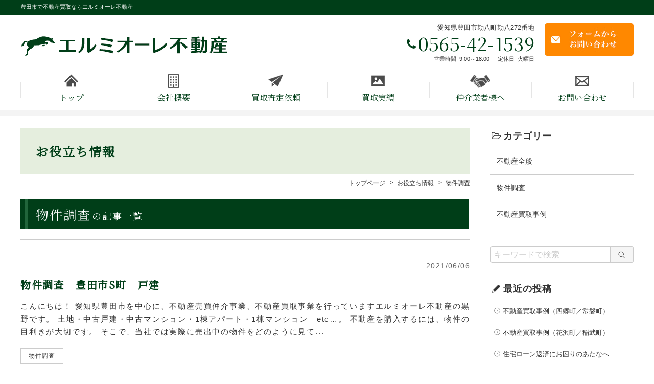

--- FILE ---
content_type: text/html; charset=UTF-8
request_url: https://elmeaule-real-estate.com/blog_category/property-surbey
body_size: 4601
content:
<!DOCTYPE html>
<html lang="ja">
<head>
<meta charset="UTF-8">
<meta http-equiv="X-UA-Compatible" content="IE=edge">
<meta name="keywords" content="物件調査,お役立ち情報,豊田市不動産売却,豊田市不動産査定,豊田市不動産買取,豊田市住宅ローン,豊田市返済困難,豊田市サービス付き賃貸,豊田市競売,豊田市収益物件買取,豊田市収益物件査定,豊田市中古戸建,豊田市収益物件,豊田市不動産,豊田市不動産値引き,岡崎市再生住宅,愛知県再生住宅">
<meta name="description" content="お役立ち情報：物件調査。豊田市で不動産買取・売却・購入ならエルミオーレ不動産">
<link rel="stylesheet" href="https://elmeaule-real-estate.com/wp/wp-content/themes/hanjo/common/css/html5doctor.css">
<link rel="stylesheet" href="https://elmeaule-real-estate.com/wp/wp-content/themes/hanjo/common/css/general-purpose.css">
<link rel="stylesheet" href="https://elmeaule-real-estate.com/wp/wp-content/themes/hanjo/common/css/webfont.css">
<link rel="stylesheet" href="https://elmeaule-real-estate.com/wp/wp-content/themes/hanjo/common/css/common.css">
<link rel="stylesheet" href="https://elmeaule-real-estate.com/wp/wp-content/themes/hanjo/common/js/photoswipe/photoswipe.css">
<link href="https://fonts.googleapis.com/css?family=Noto+Serif+JP&display=swap" rel="stylesheet">
<link rel="stylesheet" href="https://elmeaule-real-estate.com/wp/wp-content/themes/hanjo/blog/css/blog.css">
<script src="//code.jquery.com/jquery-3.1.0.min.js"></script>
<script>window.jQuery || document.write('<script src="https://elmeaule-real-estate.com/wp/wp-content/themes/hanjo/common/js/jquery-3.1.0.min.js"><\/script>')</script>
<script src="https://elmeaule-real-estate.com/wp/wp-content/themes/hanjo/common/js/common.js"></script>
<script src="https://elmeaule-real-estate.com/wp/wp-content/themes/hanjo/common/js/hamburgerMenu.js"></script>
<script src="https://elmeaule-real-estate.com/wp/wp-content/themes/hanjo/common/js/flexibility.js"></script>
<script src="https://elmeaule-real-estate.com/wp/wp-content/themes/hanjo/common/js/footerFixed.js"></script>
<script src="https://elmeaule-real-estate.com/wp/wp-content/themes/hanjo/common/js/photoswipe/jquery.photoswipe.min.js"></script>
<script src="https://elmeaule-real-estate.com/wp/wp-content/themes/hanjo/common/js/photoswipe/jquery.photoswipe_cfg.js"></script>
<script src="https://elmeaule-real-estate.com/wp/wp-content/themes/hanjo/blog/js/blog.js"></script>
<!-- Global site tag (gtag.js) - Google Analytics -->
<script async src="https://www.googletagmanager.com/gtag/js?id=G-2X85D2D2F9"></script>
<script>
  window.dataLayer = window.dataLayer || [];
  function gtag(){dataLayer.push(arguments);}
  gtag('js', new Date());

  gtag('config', 'G-2X85D2D2F9');
</script>
<title>物件調査 | 豊田市で不動産買取・売却、再生住宅の事ならエルミオーレ不動産 | お役立ち情報</title>
</head>
<body class="logged_off ua_pc sp_icon_header_inquiry header_fixed site_type__fudo header_menu_none">

<div id="blog">
<div id="container">

<header>

<div id="header_top">
<div class="inner">

<p id="header_description">豊田市で不動産買取ならエルミオーレ不動産</p>

</div><!--/.inner-->
</div><!--/#header_top-->


<div id="header_con">
<div class="inner">

<div id="site_name">
<p><a href="https://elmeaule-real-estate.com/"><img src="https://elmeaule-real-estate.com/wp/wp-content/themes/hanjo/common/img/header_site_name_pc.png" class="pc_sp a100" alt="有限会社エルミオーレ"></a></p>
</div><!-- /#site_name -->

<div id="header_info">
	<div class="telBox">
<p class="address">愛知県豊田市勘八町勘八272番地</p>
<p class="tel tel_link">0565-42-1539</p>
<div id="opening_hours_closed">
<p class="opening_hours"><span>営業時間</span>9:00～18:00</p>
<p class="closed"><span>定休日</span>火曜日</p>

</div><!--/#opening_hours_closed-->
<!--/telBox--></div>
	
	<p class="inquiry"><a href="https://elmeaule-real-estate.com/inquiry"><img src="https://elmeaule-real-estate.com/wp/wp-content/themes/hanjo/common/img/formBtn.jpg"></a></p>
</div><!-- /#header_info -->
</div><!-- /.inner -->
</div><!-- /#header_con -->


</header>

<div id="hamburgerMenu">
<div id="hamburgerIcon"><span class="top"></span><span class="middle"></span> <span class="bottom"></span></div><!-- /#hamburgerIcon -->
</div><!-- /#hamburgerMenu -->

<div id="gNavi_hamburgerMenu">
<div class="layer"></div>
<nav>
<ul>
<li class="hm_tel ico sp"><a href="tel:0565-42-1539">電話をかける</a></li>
<li class="hm_top ico navIcon1_2"><a href="https://elmeaule-real-estate.com/">トップ</a></li>
<li class="navIcon2_2"><a href="https://elmeaule-real-estate.com/company">会社概要</a></li>
<li class="navIcon3_2"><a href="https://elmeaule-real-estate.com/assessment">買取査定依頼</a></li>
<li class="navIcon4_2"><a href="https://elmeaule-real-estate.com/pages/5947">買取実績</a></li>
<li class="navIcon5_2"><a href="https://elmeaule-real-estate.com/pages/5931">仲介業者様へ</a></li>
<li class="navIcon6_2"><a href="https://elmeaule-real-estate.com/inquiry">お問い合わせ</a></li>
<li class="hm_page page_161 sp"><a href="https://elmeaule-real-estate.com/service">事業内容</a></li>
<li class="hm_page page_167 sp"><a href="https://elmeaule-real-estate.com/staff">スタッフの紹介</a></li>
<li class="hm_page page_163 sp"><a href="https://elmeaule-real-estate.com/company">会社概要</a></li>
<li class="hm_page page_164 sp"><a href="https://elmeaule-real-estate.com/inquiry">お問い合わせ</a></li>
<li class="hm_page page_169 sp"><a href="https://elmeaule-real-estate.com/privacy">プライバシーポリシー</a></li>
<li class="hm_blog sp"><a href="https://elmeaule-real-estate.com/blog">お役立ち情報</a></li>
<li class="hm_news sp"><a href="https://elmeaule-real-estate.com/news">お知らせ</a></li>
<li class="hm_pages pages_3199 sp"><a href="https://elmeaule-real-estate.com/pages/3199">豊田市で収益物件の事ならエルミオーレ不動産</a></li>
<li class="hm_pages pages_4187 sp"><a href="https://elmeaule-real-estate.com/pages/4187">エルミオーレ不動産の「再生住宅」</a></li>
<li class="hm_pages pages_4764 sp"><a href="https://elmeaule-real-estate.com/pages/4764">豊田市山村地域の不動産売却はエルミオーレ不動産へ！</a></li>
<li class="hm_pages pages_4890 sp"><a href="https://elmeaule-real-estate.com/pages/4890">採用情報【不動産総合職】</a></li>
<li class="hm_pages pages_5386 sp"><a href="https://elmeaule-real-estate.com/pages/5386">エルミオーレ不動産の「リフォーム」</a></li>
<li class="hm_pages pages_5483 sp"><a href="https://elmeaule-real-estate.com/pages/5483">「豊田SDGsパートナー」へ参加させていただきます。</a></li>
<li class="hm_pages pages_5897 sp"><a href="https://elmeaule-real-estate.com/pages/5897">ハウスポータルサイト『Toelle（トエル）』へ物件情報公開中！</a></li>
<li class="hm_pages pages_5910 sp"><a href="https://elmeaule-real-estate.com/pages/5910">様々な不動産に対応</a></li>
<li class="hm_pages pages_5918 sp"><a href="https://elmeaule-real-estate.com/pages/5918">郊外にある不動産も対応</a></li>
<li class="hm_pages pages_5919 sp"><a href="https://elmeaule-real-estate.com/pages/5919">高リスク不動産も対応</a></li>
<li class="hm_pages pages_5920 sp"><a href="https://elmeaule-real-estate.com/pages/5920">最短1週間で買取可能</a></li>
<li class="hm_pages pages_5931 sp"><a href="https://elmeaule-real-estate.com/pages/5931">仲介業者様へ</a></li>
<li class="hm_pages pages_5940 sp"><a href="https://elmeaule-real-estate.com/pages/5940">エルミオーレ不動産とは</a></li>
<li class="hm_pages pages_5947 sp"><a href="https://elmeaule-real-estate.com/pages/5947">買取実績</a></li>
<li class="hm_pages pages_5959 sp"><a href="https://elmeaule-real-estate.com/pages/5959">施工事例</a></li>
<li class="hm_pages pages_5995 sp"><a href="https://elmeaule-real-estate.com/pages/5995">豊田市の賃貸マンション・アパート売却はエルミオーレ不動産へ</a></li>
<li class="hm_pages pages_6130 sp"><a href="https://elmeaule-real-estate.com/pages/6130">空き家の放置はリスク大！早めの対策が安心への第一歩</a></li>
<li class="hm_pages pages_6568 sp"><a href="https://elmeaule-real-estate.com/pages/6568">エルミ四郷　テナント入居者様募集中!</a></li>
</ul>
</nav>
</div><!-- /#gNavi_hamburgerMenu -->

<div id="content" class="cf">
<div id="main">

<h1 class="title">お役立ち情報</h1>

<div id="breadcrumb">
<div class="home"><a href="https://elmeaule-real-estate.com/" itemprop="url"><span itemprop="title" class="bc_title">トップページ</span></a></div>
<!-- Breadcrumb NavXT 6.3.0 -->
<div><a href="https://elmeaule-real-estate.com/blog" itemprop="url"><span itemprop="title" class="bc_title">お役立ち情報</span></a></div><div><span class="bc_title">物件調査</span></div>
</div><!-- /breadcrumb -->

<div id="main_content" class="post_list">
<div class="wrapper">
<div class="inner">

<h2>物件調査<span>の記事一覧</span></h2>
<div class="post no_thumbnail">
<a href="https://elmeaule-real-estate.com/blog/3814">
<div class="post_inner">
<div class="post_txt">
<p class="post_date">2021/06/06</p>
<h3>物件調査　豊田市S町　戸建</h3>
<div class="post_content">
こんにちは！

愛知県豊田市を中心に、不動産売買仲介事業、不動産買取事業を行っていますエルミオーレ不動産の黒野です。

土地・中古戸建・中古マンション・1棟アパート・1棟マンション　etc…。

不動産を購入するには、物件の目利きが大切です。

そこで、当社では実際に売出中の物件をどのように見て...
</div>
<div class="post_category">
<ul>
<li>物件調査</li>
</ul>
</div><!-- /.post_category -->
</div><!-- /.post_txt -->
</div><!-- /.post_inner -->
</a>
</div><!-- /.post -->


</div><!-- /.inner -->
</div><!-- /.wrapper -->
</div><!-- /#main_content -->
</div><!-- /#main -->

<div id="sidebar">
<div class="inner">

<!--no widget-->


<div id="side_category">
<div class="inner">
<h3>カテゴリー</h3>
<ul>
	<li class="cat-item cat-item-232"><a href="https://elmeaule-real-estate.com/blog_category/real-estate" >不動産全般</a>
</li>
	<li class="cat-item cat-item-235 current-cat"><a href="https://elmeaule-real-estate.com/blog_category/property-surbey" >物件調査</a>
</li>
	<li class="cat-item cat-item-244"><a href="https://elmeaule-real-estate.com/blog_category/kaitorizirei" >不動産買取事例</a>
</li>

</ul>
</div>
</div>


<div id="side_search">
<div id="searchform">
<form role="search" method="get" action="https://elmeaule-real-estate.com/">
<div class="inner">
<div class="search_box"><input type="search" value="" name="s" placeholder="キーワードで検索"><span class="search_bt"><input type="submit" class="searchsubmit" value="&#xea20;"></span></div>
</div>
</form>
</div>
</div>


<div id="side_tag_cloud">
<div class="inner">
<h3>タグ</h3>
<div>

</div>
</div>
</div>


<div id="side_new_entry">
<div class="inner">
<h3>最近の投稿</h3>
<ul>
<li><a href="https://elmeaule-real-estate.com/blog/6200">
不動産買取事例（四郷町／常磐町）</a>
</li>
<li><a href="https://elmeaule-real-estate.com/blog/6151">
不動産買取事例（花沢町／稲武町）</a>
</li>
<li><a href="https://elmeaule-real-estate.com/blog/6175">
住宅ローン返済にお困りのあたなへ</a>
</li>
<li><a href="https://elmeaule-real-estate.com/blog/6148">
不動産買取事例（花沢町／日之出町）</a>
</li>
<li><a href="https://elmeaule-real-estate.com/blog/6134">
空き家の放置はリスク大！早めの対策が安心への第一歩</a>
</li>
</ul>
</div>
</div>


<div id="side_calendar">
<div class="inner">
<table id="wp-calendar">
    <caption>2026年1月</caption>
    <thead>
    <tr>
		<th scope="col" title="月曜日">月</th>
		<th scope="col" title="火曜日">火</th>
		<th scope="col" title="水曜日">水</th>
		<th scope="col" title="木曜日">木</th>
		<th scope="col" title="金曜日">金</th>
		<th scope="col" title="土曜日">土</th>
		<th scope="col" title="日曜日">日</th>
    </tr>
    </thead>
 
    <tfoot>
    <tr>
		<td colspan="3" id="prev"><a href="https://elmeaule-real-estate.com/blog/date/2025/03" title="View posts for 3月 2025">&laquo; 3月</a></td>
		<td class="pad">&nbsp;</td>
		<td colspan="3" id="next" class="pad">&nbsp;</td>
    </tr>
    </tfoot>
 
    <tbody>
    <tr>
		<td colspan="3" class="pad">&nbsp;</td><td>1</td><td>2</td><td>3</td><td>4</td>
	</tr>
	<tr>
		<td>5</td><td>6</td><td>7</td><td>8</td><td>9</td><td>10</td><td>11</td>
	</tr>
	<tr>
		<td>12</td><td>13</td><td>14</td><td>15</td><td>16</td><td>17</td><td>18</td>
	</tr>
	<tr>
		<td>19</td><td>20</td><td>21</td><td>22</td><td>23</td><td>24</td><td>25</td>
	</tr>
	<tr>
		<td id="today">26</td><td>27</td><td>28</td><td>29</td><td>30</td><td>31</td>
		<td class="pad" colspan="1">&nbsp;</td>
	</tr>
	</tbody>
	</table></div>
</div>


<div id="side_archives_month">
<div class="inner">
<h3>アーカイブ</h3>

<ul>
	<li><a href='https://elmeaule-real-estate.com/blog/date/2025/03'>2025年3月</a></li>
	<li><a href='https://elmeaule-real-estate.com/blog/date/2021/06'>2021年6月</a></li>
	<li><a href='https://elmeaule-real-estate.com/blog/date/2020/11'>2020年11月</a></li>
	<li><a href='https://elmeaule-real-estate.com/blog/date/2020/10'>2020年10月</a></li>
</ul>
</div>
</div>



<div id="side_info">
<div class="inner">

<p class="side_name"><img src="https://elmeaule-real-estate.com/wp/wp-content/themes/hanjo/common/img/header_site_name_pc.png" alt="" /></p>

<p class="side_ph"></p>
<p class="side_adr">愛知県豊田市勘八町勘八272番地</p>
<p class="side_tel"><span class="tel_link">0565-42-1539</span></p>
<p class="side_tel side_tel2"><span>0565-42-1530</span></p>
<p class="side_access"><a href="https://elmeaule-real-estate.com/company/#company_map">アクセスマップ</a></p>

</div><!-- /.inner -->
</div><!-- /#side_info -->

</div><!-- /.inner -->
</div><!-- /#sidebar -->
</div>
<div id="footer_wrap">
<footer id=footer>

<div id="footer_con">

<div id="footer_menu">
<nav>
<ul>
<li class="fm_top"><a href="https://elmeaule-real-estate.com/">トップページ</a></li>
<li class="fm_page page_273"><a href="https://elmeaule-real-estate.com/search_buy">売買物件を探す</a></li>
<li class="fm_page page_2255"><a href="https://elmeaule-real-estate.com/assessment">売却査定</a></li>
<li class="fm_page page_3023"><a href="https://elmeaule-real-estate.com/school">学区検索</a></li>
<li class="fm_page page_161"><a href="https://elmeaule-real-estate.com/service">事業内容</a></li>
<li class="fm_page page_167"><a href="https://elmeaule-real-estate.com/staff">スタッフの紹介</a></li>
<li class="fm_page page_163"><a href="https://elmeaule-real-estate.com/company">会社概要</a></li>
<li class="fm_page page_164"><a href="https://elmeaule-real-estate.com/inquiry">お問い合わせ</a></li>
<li class="fm_page page_169"><a href="https://elmeaule-real-estate.com/privacy">プライバシーポリシー</a></li>
<li class="fm_blog"><a href="https://elmeaule-real-estate.com/blog">お役立ち情報</a></li>
<li class="fm_news"><a href="https://elmeaule-real-estate.com/news">お知らせ</a></li>
</ul>
<ul>
<li class="fm_pages pages_6568"><a href="https://elmeaule-real-estate.com/pages/6568">エルミ四郷　テナント入居者様募集中!</a></li>
<li class="fm_pages pages_6130"><a href="https://elmeaule-real-estate.com/pages/6130">空き家の放置はリスク大！早めの対策が安心への第一歩</a></li>
<li class="fm_pages pages_5995"><a href="https://elmeaule-real-estate.com/pages/5995">豊田市の賃貸マンション・アパート売却はエルミオーレ不動産へ</a></li>
<li class="fm_pages pages_5959"><a href="https://elmeaule-real-estate.com/pages/5959">施工事例</a></li>
<li class="fm_pages pages_5947"><a href="https://elmeaule-real-estate.com/pages/5947">買取実績</a></li>
<li class="fm_pages pages_5940"><a href="https://elmeaule-real-estate.com/pages/5940">エルミオーレ不動産とは</a></li>
<li class="fm_pages pages_5931"><a href="https://elmeaule-real-estate.com/pages/5931">仲介業者様へ</a></li>
<li class="fm_pages pages_5920"><a href="https://elmeaule-real-estate.com/pages/5920">最短1週間で買取可能</a></li>
<li class="fm_pages pages_5919"><a href="https://elmeaule-real-estate.com/pages/5919">高リスク不動産も対応</a></li>
<li class="fm_pages pages_5918"><a href="https://elmeaule-real-estate.com/pages/5918">郊外にある不動産も対応</a></li>
<li class="fm_pages pages_5910"><a href="https://elmeaule-real-estate.com/pages/5910">様々な不動産に対応</a></li>
<li class="fm_pages pages_5897"><a href="https://elmeaule-real-estate.com/pages/5897">ハウスポータルサイト『Toelle（トエル）』へ物件情報公開中！</a></li>
<li class="fm_pages pages_5483"><a href="https://elmeaule-real-estate.com/pages/5483">「豊田SDGsパートナー」へ参加させていただきます。</a></li>
<li class="fm_pages pages_5386"><a href="https://elmeaule-real-estate.com/pages/5386">エルミオーレ不動産の「リフォーム」</a></li>
<li class="fm_pages pages_4890"><a href="https://elmeaule-real-estate.com/pages/4890">採用情報【不動産総合職】</a></li>
<li class="fm_pages pages_4764"><a href="https://elmeaule-real-estate.com/pages/4764">豊田市山村地域の不動産売却はエルミオーレ不動産へ！</a></li>
<li class="fm_pages pages_4187"><a href="https://elmeaule-real-estate.com/pages/4187">エルミオーレ不動産の「再生住宅」</a></li>
<li class="fm_pages pages_3199"><a href="https://elmeaule-real-estate.com/pages/3199">豊田市で収益物件の事ならエルミオーレ不動産</a></li>
</ul>
</nav>
</div><!-- /#footer_menu -->

<p class="f_s">豊田市で不動産買取・売却・購入ならエルミオーレ不動産</p>

<p id="copy">&copy; 2020–2026 エルミオーレ不動産</p>

</div><!-- /#footer_con -->

<p id="footer_s_link"><a href="https://fudousan-hanjo.com/" target="_blank">不動産 ホームページ制作</a></p>

</footer>
<p id="pagetop"><a href="#container"><span>ページ先頭へ</span></a></p>
</div><!-- /#footer_wrap -->
</div><!-- /#container -->
</div><!-- /#pageID -->
</body></html>

--- FILE ---
content_type: text/css
request_url: https://elmeaule-real-estate.com/wp/wp-content/themes/hanjo/blog/css/blog.css
body_size: 4679
content:
@charset "UTF-8";

/* =============================================
サイドバー
============================================= */

#blog #sidebar #side_category,
#blog #sidebar #side_search,
#blog #sidebar #side_calendar,
#blog #sidebar #side_new_entry,
#blog #sidebar #side_archives_month,
#blog #sidebar #side_comment,
#blog #sidebar #side_tag_cloud {
  margin-bottom: 36px;
}

@media only screen and (max-width: 767px) {
  /*スマホのみ*/
  #blog #sidebar #side_category,
  #blog #sidebar #side_search,
  #blog #sidebar #side_calendar,
  #blog #sidebar #side_new_entry,
  #blog #sidebar #side_archives_month,
  #blog #sidebar #side_comment,
  #blog #sidebar #side_tag_cloud {
    padding: 0 2.5%;
  }
}

#blog #sidebar h3 {
  font-size: 18px;
  font-weight: bold;
  margin-bottom: 8px;
  letter-spacing: 0.05em;
  position: relative;
  padding-left: 25px;
}

#blog #sidebar h3:before {
  position: absolute;
  color: #333333;
  top: 50%;
}


/*ウィジェット*/

#blog #side_widget {
  margin-bottom: 40px;
}

#blog #side_widget>div {
  margin-bottom: 20px;
  border-bottom: 1px solid #CCCCCC;
  padding-bottom: 20px;
}

#blog #side_widget div:last-child {
  margin-bottom: 0;
  padding-bottom: 0;
  border-bottom: none;
}

#blog #side_widget div li {
  margin-bottom: 8px;
  list-style-type: disc;
  border-bottom: none;
  padding-bottom: 0;
}

#blog #side_widget div ul {
  margin-left: 20px;
}


/*カテゴリー*/

#blog #sidebar #side_category h3:before {
  font-family: icon_set_v1 !important;
  speak: none !important;
  font-style: normal !important;
  font-weight: normal !important;
  font-variant: normal !important;
  text-transform: none !important;
  line-height: 1 !important;
  -webkit-font-smoothing: antialiased !important;
  -moz-osx-font-smoothing: grayscale !important;
  content: '\e943';
  font-size: 17px;
  left: 2px;
  margin-top: -8px;
}

#blog #sidebar #side_category li {
  border-bottom: 1px solid #CCCCCC;
  list-style: none;
}

#blog #sidebar #side_category li.cat-item-none,
#blog #sidebar #side_category li a {
  padding: 14px 12px;
}

#blog #sidebar #side_category li:first-child {
  border-top: 1px solid #CCCCCC;
}

#blog #sidebar #side_category li a {
  text-decoration: none;
  display: block;
  font-size: 14px;
}

#blog #sidebar #side_category li a:hover {
  background-color: #f4f4f4;
}


/*小カテゴリー*/

#blog #sidebar #side_category ul ul {
  padding-left: 18px;
  margin-bottom: 10px;
}

#blog #sidebar #side_category ul ul ul {
  padding-left: 12px;
  margin-bottom: 0;
}

#blog #sidebar #side_category li li,
#blog #sidebar #side_category li li:first-child {
  border: none;
}

#blog #sidebar #side_category li li a {
  position: relative;
  padding: 3px 2px 3px 8px;
  font-size: 13px;
}

#blog #sidebar #side_category li li a:hover {
  background-color: transparent;
  text-decoration: underline;
}

#blog #sidebar #side_category li li a:before {
  position: absolute;
  font-family: icon_set_v1 !important;
  speak: none !important;
  font-style: normal !important;
  font-weight: normal !important;
  font-variant: normal !important;
  text-transform: none !important;
  line-height: 1 !important;
  -webkit-font-smoothing: antialiased !important;
  -moz-osx-font-smoothing: grayscale !important;
  content: '\e912';
  font-size: 11px;
  left: 0;
  top: 3px;
  margin-top: 0.45em;
}

#blog #sidebar #side_category li li li a:before {
  content: '';
  width: 4px;
  height: 4px;
  border-radius: 50%;
  background-color: #484848;
  margin-top: 1em;
  left: -1px;
}


/*タグ*/

#blog #sidebar #side_tag_cloud {
  display: none;
  /*記事がなかったら非表示*/
}

#blog #sidebar #side_tag_cloud h3:before {
  font-family: icon_set_v1 !important;
  speak: none !important;
  font-style: normal !important;
  font-weight: normal !important;
  font-variant: normal !important;
  text-transform: none !important;
  line-height: 1 !important;
  -webkit-font-smoothing: antialiased !important;
  -moz-osx-font-smoothing: grayscale !important;
  content: '\e8f1';
  font-size: 17px;
  left: 5px;
  margin-top: -7px;
}

#blog #sidebar #side_tag_cloud .inner div {
  margin-top: -6px;
  margin-left: -6px;
  font-size: 0;
}

#blog #sidebar #side_tag_cloud a {
  padding: 4px 7px 4px 20px;
  border: 1px solid #CCCCCC;
  text-decoration: none;
  margin-top: 6px;
  margin-left: 6px;
  display: inline-block;
  border-radius: 3px;
  font-size: 11px !important;
  line-height: 1.4;
  position: relative;
}

#blog #sidebar #side_tag_cloud a:hover {
  background-color: #EEEEEE;
  border: 1px solid #A7A7A7;
}

#blog #sidebar #side_tag_cloud a:before {
  font-family: icon_set_v1 !important;
  speak: none !important;
  font-style: normal !important;
  font-weight: normal !important;
  font-variant: normal !important;
  text-transform: none !important;
  line-height: 1 !important;
  -webkit-font-smoothing: antialiased !important;
  -moz-osx-font-smoothing: grayscale !important;
  content: '\e8f1';
  position: absolute;
  top: 7px;
  left: 8px;
  font-size: 11px;
  color: #737373;
}

#blog #sidebar #side_tag_cloud li:hover a:before {
  color: #000000;
}


/*最近の投稿*/

#blog #sidebar #side_new_entry h3:before {
  font-family: icon_set_v1 !important;
  speak: none !important;
  font-style: normal !important;
  font-weight: normal !important;
  font-variant: normal !important;
  text-transform: none !important;
  line-height: 1 !important;
  -webkit-font-smoothing: antialiased !important;
  -moz-osx-font-smoothing: grayscale !important;
  content: '\e927';
  font-size: 17px;
  left: 3px;
  margin-top: -8px;
}

#blog #sidebar #side_new_entry li {
  list-style: none;
  position: relative;
}

#blog #sidebar #side_new_entry li:before {
  position: absolute;
  font-family: icon_set_v1 !important;
  speak: none !important;
  font-style: normal !important;
  font-weight: normal !important;
  font-variant: normal !important;
  text-transform: none !important;
  line-height: 1 !important;
  -webkit-font-smoothing: antialiased !important;
  -moz-osx-font-smoothing: grayscale !important;
  content: '\e9ad';
  font-size: 12px;
  color: #777777;
  top: 14px;
  left: 7px;
}

#blog #sidebar #side_new_entry li:hover:before {
  color: #000000;
}

#blog #sidebar #side_new_entry li a {
  padding: 10px 10px 10px 24px;
  padding-right: 10px;
  text-decoration: none;
  display: block;
  font-size: 13px;
  color: #333333;
}

#blog #sidebar #side_new_entry li a:hover {
  background-color: #EEEEEE;
}


/*カレンダー*/

#blog #sidebar #side_calendar {
  display: none;
  /*記事がなかったら非表示*/
}

#blog #sidebar #wp-calendar {
  color: #4D4D4D;
  width: 100%;
  text-align: center;
}

@media only screen and (max-width: 767px) {
  /*スマホのみ*/
  #blog #sidebar #wp-calendar {
    width: 100% !important;
  }
}

#blog #sidebar #wp-calendar caption,
#blog #sidebar #wp-calendar td,
#blog #sidebar #wp-calendar th {
  text-align: center;
}

#blog #sidebar #wp-calendar td,
#blog #sidebar #wp-calendar th {
  padding: 5px 0 5px 0;
}

#blog #sidebar #wp-calendar th {
  background-color: #f4f4f4;
  border-top: 1px solid #ccc;
  border-bottom: 1px solid #ccc;
  font-weight: bold;
}

#blog #sidebar #wp-calendar td a {
  display: block;
}

#blog #sidebar #wp-calendar thead,
#blog #sidebar #wp-calendar tbody {
  font-size: 12px;
}

#blog #sidebar #wp-calendar tbody td {
  color: #999999;
}

#blog #sidebar #wp-calendar tbody td a {
  font-weight: bold;
  color: #333333;
}

#blog #sidebar #wp-calendar tbody td.sat {
  /*土曜*/
  background-color: #EBF1FF;
}

#blog #sidebar #wp-calendar tbody td.sun {
  /*日曜*/
  background-color: #FFF5F0;
}

#blog #sidebar #wp-calendar caption {
  font-size: 16px;
  font-weight: bold;
  margin-bottom: 4px;
  letter-spacing: 0.06em;
}

#blog #sidebar #wp-calendar tfoot td {
  background-color: #f4f4f4;
  border-top: 1px solid #ccc;
  border-bottom: 1px solid #ccc;
}

#blog #sidebar #wp-calendar tfoot td a {
  font-size: 13px;
}

#blog #sidebar #wp-calendar tfoot td#prev {
  text-align: left;
  padding-left: 12px;
}

#blog #sidebar #wp-calendar tfoot td#next {
  text-align: right;
  padding-right: 12px;
}


/*アーカイブ*/

#blog #sidebar #side_archives_month {
  display: none;
  /*記事がなかったら非表示*/
}

#blog #sidebar #side_archives_month h3:before {
  font-family: icon_set_v1 !important;
  speak: none !important;
  font-style: normal !important;
  font-weight: normal !important;
  font-variant: normal !important;
  text-transform: none !important;
  line-height: 1 !important;
  -webkit-font-smoothing: antialiased !important;
  -moz-osx-font-smoothing: grayscale !important;
  content: '\e86f';
  font-size: 18px;
  left: 3px;
  margin-top: -9px;
}

#blog #sidebar #side_archives_month ul {
  border: 1px solid #D8D8D8;
  padding: 14px;
  border-radius: 4px;
}

#blog #sidebar #side_archives_month li {
  list-style: none;
}

#blog #sidebar #side_archives_month li a {
  padding: 5px 8px;
  text-decoration: none;
  display: block;
  font-size: 13px;
  position: relative;
  padding-left: 13px;
}

#blog #sidebar #side_archives_month li a:hover {
  text-decoration: underline;
}

#blog #sidebar #side_archives_month a:before {
  font-family: icon_set_v1 !important;
  speak: none !important;
  font-style: normal !important;
  font-weight: normal !important;
  font-variant: normal !important;
  text-transform: none !important;
  line-height: 1 !important;
  -webkit-font-smoothing: antialiased !important;
  -moz-osx-font-smoothing: grayscale !important;
  content: '\e922';
  position: absolute;
  top: 50%;
  left: 0;
  margin-top: -7px;
  font-size: 12px;
}


/*最近のコメント*/

#blog #sidebar #side_comment h3:before {
  font-family: icon_set_v1 !important;
  speak: none !important;
  font-style: normal !important;
  font-weight: normal !important;
  font-variant: normal !important;
  text-transform: none !important;
  line-height: 1 !important;
  -webkit-font-smoothing: antialiased !important;
  -moz-osx-font-smoothing: grayscale !important;
  content: '\e92f';
  font-size: 18px;
  left: 2px;
  margin-top: -10px;
}

#blog #side_comment ul {
  border: 1px solid #CCCCCC;
}

#blog #side_comment li {
  list-style: none;
}

#blog #side_comment li:hover:before {
  color: #333333;
}

#blog #side_comment li a {
  border-bottom: 1px dashed #CCCCCC;
  padding: 16px 16px;
  text-decoration: none;
  display: block;
  font-size: 13px;
  color: #333333;
}

#blog #side_comment li:last-child a {
  border-bottom: none;
}

#blog #side_comment li a:hover {
  background-color: #EEEEEE;
}


/* =============================================
検索結果
============================================= */

#blog .search_result_number em {
  font-size: 22px;
  font-weight: bold;
  margin-right: 2px;
}

#blog .no_post {
  margin-top: 46px;
}


/* =============================================
一覧ページ、シングルページ　共通
============================================= */

#blog #main #post_wrapper {
  margin-bottom: 40px;
}

#blog #main .post_category ul {
  margin-top: -10px;
  margin-left: -12px;
}

#blog #main .post_category li {
  margin-left: 12px;
  margin-top: 10px;
  display: inline-block;
}

#blog #main .post_list .post_category li,
#blog #main .post_single .post_category a {
  line-height: 1.4;
  letter-spacing: 0.08em;
  font-size: 12px;
  padding: 6px 15px;
}

@media only screen and (max-width: 767px) {
  /*スマホのみ*/
  #blog #main .post_category ul {
    margin-top: -6px;
    margin-left: -6px;
  }
  #blog #main .post_category li {
    margin-left: 6px;
    margin-top: 6px;
    display: inline-block;
  }
  #blog #main .post_list .post_category li,
  #blog #main .post_single .post_category a {
    font-size: 11px;
    padding: 4px 10px;
  }
}


/* =============================================
一覧ページ
============================================= */

#blog #main .post_list #post_wrapper {
  border-top: 1px solid #cccccc;
  margin-top: 44px;
}

#blog #main .post_list h2 {
  font-size: 25px;
  font-style: normal;
  margin-right: 2px;
}

#blog #main .post_list h2 span {
  font-size: 18px;
  margin-left: 2px;
}

#blog #main .post_list .post {
  border-top: 1px solid #cccccc;
}

#blog #main .post_list .post:last-child {
  border-bottom: 1px solid #cccccc;
}

#blog #main .post_list .post a {
  text-decoration: none;
}

#blog #main .post_list .post .post_inner {
  overflow: hidden;
  padding-top: 40px;
  padding-bottom: 40px;
}

@media only screen and (max-width: 767px) {
  /*スマホのみ*/
  #blog #main .post_list .post .post_inner {
    padding-top: 26px;
    padding-bottom: 26px;
  }
}

#blog #main .post_list .post a:hover .post_inner {
  background-color: #f4f4f4;
}

#blog #main .post_list .post_inner .post_txt,
#blog #main .post_list .post_inner .post_thumbnail {
  float: right;
}

@media only screen and (max-width: 767px) {
  /*スマホのみ*/
  #blog #main .post_list .post_inner .post_txt,
  #blog #main .post_list .post_inner .post_thumbnail {
    float: none;
  }
  #blog #main .post_list .post_inner .post_thumbnail {
    margin-top: 14px;
  }
}

#blog #main .post_list .have_thumbnail .post_txt {
  width: 536px;
}

#blog #main .post_list .post.no_thumbnail .post_txt {
  min-height: 200px;
  float: none;
}

@media only screen and (max-width: 767px) {
  /*スマホのみ*/
  #blog #main .post_list .post_txt {
    font-size: 13px;
  }
  #blog #main .post_list .have_thumbnail .post_txt {
    width: auto;
  }
  #blog #main .post_list .post.no_thumbnail .post_txt {
    min-height: 0;
  }
}

#blog #main .post_list .post_txt h3 {
  font-size: 20px;
  font-weight: bold;
  margin-bottom: 12px;
  border-bottom: none;
  letter-spacing: 0.08em;
  background-color: transparent;
  padding: 0;
}

#blog #main .post_list .post_date {
  text-align: right;
  margin-bottom: 8px;
  color: #666666;
  font-size: 14px;
  letter-spacing: 0.1em;
}

#blog #main .post_list .post_content {
  margin-bottom: 20px;
}

@media only screen and (max-width: 767px) {
  /*スマホのみ*/
  #blog #main .post_list .post_content {
    margin-bottom: 8px;
  }
}

#blog #main .post_list .post_thumbnail {
  width: 300px;
  height: 200px;
  margin-right: 44px;
  text-align: center;
  background-color: #f5f5f5;
}

@media only screen and (max-width: 767px) {
  /*スマホのみ*/
  #blog #main .post_list .post_thumbnail {
    width: 100%;
    height: auto;
    margin-right: 0;
  }
}

#blog #main .post_list .post_thumbnail img {
  height: 100%;
  width: 100%;
}

#blog #main .post_list a:hover .post_thumbnail img {
  opacity: 1;
  -webkit-opacity: 1;
  -moz-opacity: 1;
}

#blog #main .post_list .post_category li {
  border: 1px solid #CCCCCC;
  color: #333333;
}

@media only screen and (max-width: 767px) {
  /*スマホのみ*/
  #blog #main .post_list .post_txt h3 {
    border: none;
    font-size: 18px;
    margin-bottom: 4px;
  }
  #blog #main .post_list .post_date {
    margin-bottom: 2px;
    font-size: 13px;
  }
}


/* =============================================
シングルページ
============================================= */

#blog #main .post_single #post_wrapper {
  margin-top: 34px;
}

#blog #main .post_single .post_date_category {
  margin-bottom: 20px;
}

#blog #main .post_single .post_date {
  float: left;
  width: 200px;
  letter-spacing: 0.1em;
  margin-bottom: 0;
  font-size: 18px;
}

#blog #main .post_single .post_category {
  float: left;
  width: 680px;
  text-align: right;
}

#blog #main .post_single .post_category a {
  display: block;
  text-decoration: none;
	border: #003e18 1px solid;
  color: #003e18;
}

#blog #main .post_single .post_category a:hover {
	opacity: 0.7;
}

@media only screen and (max-width: 767px) {
  /*スマホのみ*/
  #blog #main .post_single #post_wrapper {
    margin-top: 20px;
  }
  #blog #main .post_single .post_date_category {
    margin-bottom: 14px;
  }
  #blog #main .post_single .post_date {
    float: none;
    width: auto;
    font-size: 13px;
    margin-bottom: 4px;
  }
  #blog #main .post_single .post_category {
    float: none;
    width: auto;
    text-align: left;
  }
}

#blog #main .post_single h2#post_title {
  font-size: 30px;
  font-weight: bold;
  border-bottom: none;
  letter-spacing: 0.08em;
  line-height: 1.55;
  margin-bottom: 0;
}

#blog #main .post_single .post_tag {
  margin-top: 8px;
  margin-left: -16px;
}

#blog #main .post_single .post_tag li {
  display: inline-block;
  margin-left: 16px;
  margin-top: 8px;
  font-size: 13px;
  position: relative;
}

@media only screen and (max-width: 767px) {
  /*スマホのみ*/
  #blog #main .post_single .post_tag {
    margin-top: 4px;
  }
  #blog #main .post_single .post_tag li {
    margin-top: 4px;
  }
}

#blog #main .post_single .post_tag li:before {
  font-family: icon_set_v1 !important;
  speak: none !important;
  font-style: normal !important;
  font-weight: normal !important;
  font-variant: normal !important;
  text-transform: none !important;
  line-height: 1 !important;
  -webkit-font-smoothing: antialiased !important;
  -moz-osx-font-smoothing: grayscale !important;
  content: '\e8f1';
  position: absolute;
  top: 5px;
  left: 0;
  font-size: 12px;
  z-index: -1;
}

#blog #main .post_single .post_tag a {
  text-decoration: none;
  padding-left: 14px;
  display: inline-block;
}

#blog #main .post_single .post_tag a:hover {
  text-decoration: underline;
}

#blog #main .post_single .post_content {
  margin-top: 36px;
  margin-bottom: 30px;
}

#blog #main .post_single .post_tag+.post_content {
  margin-top: 32px;
}

@media only screen and (max-width: 767px) {
  /*スマホのみ*/
  #blog #main .post_single .post_content {
    margin-top: 10px;
    margin-bottom: 10px;
  }
  #blog #main .post_single .post_tag+.post_content {
    margin-top: 20px;
  }
  #blog #main .post_single h2#post_title {
    letter-spacing: 0.08em;
    line-height: 1.55;
    text-align: left;
    font-size: 18px;
    margin-bottom: 0;
    padding: 0;
  }
  #blog #main .post_single h2#post_title:after,
  #blog #main .post_single h2#post_title:before {
    position: static;
    border-bottom: none;
    margin: 0;
    width: auto;
  }
}


/*ページナビ*/

#blog #main #post_navi {
  margin-top: 60px;
  font-size: 0;
}

#blog #main #post_navi div {
  width: 380px;
  display: inline-block;
}

#blog #main #post_navi #next_post {
  text-align: right;
  margin-left: 500px;
}

#blog #main #post_navi div+div#next_post {
  margin-left: 120px;
}

#blog #main #post_navi div a {
  display: block;
  background-color: #EEEEEE;
  padding-top: 15px;
  padding-bottom: 15px;
  border-radius: 4px;
  text-decoration: none;
  font-size: 15px;
  position: relative;
}

#blog #main #post_navi div a:hover {
	opacity: 0.7;
}

#blog #main #post_navi div a:before,
#blog #main #post_navi div a:after {
  font-family: icon_set_v1 !important;
  speak: none !important;
  font-style: normal !important;
  font-weight: normal !important;
  font-variant: normal !important;
  text-transform: none !important;
  line-height: 1 !important;
  -webkit-font-smoothing: antialiased !important;
  -moz-osx-font-smoothing: grayscale !important;
  position: absolute;
  top: 50%;
  margin-top: -8px;
  font-size: 15px;
  color: #848484;
}

#blog #main #post_navi div:hover a:before,
#blog #main #post_navi div:hover a:after {
  color: #000000;
}

#blog #main #post_navi #prev_post a {
  padding-left: 36px;
  padding-right: 16px;
}

#blog #main #post_navi #next_post a {
  padding-left: 16px;
  padding-right: 36px;
}

#blog #main #post_navi #prev_post a:before {
  content: '\e911';
  left: 19px;
}

#blog #main #post_navi #next_post a:after {
  content: '\e912';
  right: 18px;
}

@media only screen and (max-width: 767px) {
  /*スマホのみ*/
  #blog #main #post_navi,
  #blog #main #post_navi #prev_post a,
  #blog #main #post_navi #next_post a {
    height: 34px;
  }
  #blog #main #post_navi {
    position: relative;
    margin-top: 30px;
  }
  #blog #main #post_navi div {
    position: absolute;
    width: auto;
  }
  #blog #main #post_navi #prev_post {
    top: 0;
    left: 0;
  }
  #blog #main #post_navi #next_post {
    top: 0;
    right: 0;
    text-align: left;
    margin-left: 0;
  }
  #blog #main #post_navi div+div#next_post {
    margin-left: 0;
  }
  #blog #main #post_navi #prev_post a,
  #blog #main #post_navi #next_post a {
    overflow: hidden;
    text-indent: 100%;
    white-space: nowrap;
    padding: 0;
    border-radius: 2px;
    position: relative;
    background-color: #e5eede;
    width: 90px;
  }
  #blog #main #post_navi #prev_post a:before {
    content: '';
    margin-right: 0;
  }
  #blog #main #post_navi div a:after {
    position: absolute;
    display: block;
    text-indent: 0;
    top: 50%;
    margin-top: -12px;
    font-size: 22px;
	  color: #003e18;
  }
  #blog #main #post_navi #prev_post a:after {
    content: '\e911';
    left: 40px;
  }
  #blog #main #post_navi #next_post a:after {
    right: 40px;
    margin-left: 0;
  }
}


/*ライトボックス*/

.sl-overlay {
  opacity: 0.85;
}


/* =============================================
コメントフォーム
============================================= */

#blog #commentlist {
  background-color: #EEEEEE;
  padding: 16px;
  margin-top: 50px;
  border-radius: 6px;
}

#blog #commentlist li.comment {
  background-color: #FFFFFF;
  padding: 24px;
  margin-bottom: 20px;
  border-radius: 4px;
}

#blog #commentlist li.comment:last-child {
  margin-bottom: 0;
}

#blog #commentlist li.comment ul.children {
  margin-top: 20px;
  border: 1px solid #CCCCCC;
  border-radius: 4px;
}

#blog #commentlist li.comment .comment-author,
#blog #commentlist li.comment .comment-meta {
  float: left;
  width: 50%;
  margin-bottom: 16px;
}

#blog #commentlist li.comment .comment-meta+* {
  clear: both;
}

#blog #commentlist li.comment .comment-meta {
  text-align: right;
}

#blog #commentlist li.comment .reply a {
  display: inline-block;
  text-decoration: none;
  padding: 3px 12px;
  background-color: #999999;
  color: #FFFFFF;
}

#blog #commentlist li.comment .reply a:hover {
  background-color: #666666;
}

#blog #commentlist .comment-body h1,
#blog #commentlist .comment-body h2,
#blog #commentlist .comment-body h3,
#blog #commentlist .comment-body h4,
#blog #commentlist .comment-body h5,
#blog #commentlist .comment-body h6 {
  font-weight: bold;
  letter-spacing: 0.05em;
}

#blog #commentlist .comment-body h1 {
  font-size: 28px;
  margin-bottom: 12px;
}

#blog #commentlist .comment-body h2 {
  font-size: 24px;
  margin-bottom: 10px;
}

#blog #commentlist .comment-body h3 {
  font-size: 18px;
  margin-bottom: 8px;
}

#blog #commentlist .comment-body h4 {
  font-size: 15px;
  margin-bottom: 6px;
}

#blog #commentlist .comment-body h5 {
  font-size: 12px;
  margin-bottom: 4px;
}

#blog #commentlist .comment-body h6 {
  font-size: 11px;
  margin-bottom: 4px;
}

#blog #commentlist .comment-body p {
  margin-bottom: 14px;
}

#blog #commentlist .comment-body table {
  border-collapse: collapse;
}

#blog #commentlist .comment-body table,
#blog #commentlist .comment-body table th,
#blog #commentlist .comment-body table td {
  border: 1px solid #CCC;
}

#blog #commentlist .comment-body table th,
#blog #commentlist .comment-body table td {
  padding: 8px 10px;
  text-align: left;
}

#blog #commentlist .comment-body table th {
  font-weight: bold;
}

#blog #commentlist .comment-body table th {
  font-weight: bold;
}

#blog #commentlist .comment-body ul,
#blog #commentlist .comment-body ol {
  padding: 10px;
}

#blog #commentlist .comment-body li {
  margin-left: 1em;
}

#blog #commentlist .comment-body ul li {
  list-style: disc;
}

#blog #commentlist .comment-body ol li {
  list-style: decimal;
}

#blog #respond {
  margin-top: 50px;
}

#blog #respond h3 {
  font-size: 17px;
  font-weight: bold;
  margin-bottom: 12px;
  letter-spacing: 0.05em;
  position: relative;
  padding-left: 24px;
}

#blog #respond h3:before {
  position: absolute;
  font-family: icon_set_v1 !important;
  speak: none !important;
  font-style: normal !important;
  font-weight: normal !important;
  font-variant: normal !important;
  text-transform: none !important;
  line-height: 1 !important;
  -webkit-font-smoothing: antialiased !important;
  -moz-osx-font-smoothing: grayscale !important;
  content: '\e92f';
  font-size: 18px;
  color: #404040;
  top: 50%;
  left: 3px;
  margin-top: -11px;
}

#blog #commentform {
  border: 1px solid #CCCCCC;
  padding: 40px;
}

@media only screen and (max-width: 767px) {
  /*スマホのみ*/
  #blog #commentform {
    border: 1px solid #CCCCCC;
    padding: 12px;
  }
}

#blog #commentform label {
  display: block;
  margin-bottom: 2px;
}

@media only screen and (max-width: 767px) {
  /*スマホのみ*/
  #blog #commentform label {
    background-color: transparent;
    padding: 0;
  }
}

#blog #commentform p {
  margin-bottom: 10px;
}

#blog #commentform p.comment-form-comment textarea {
  height: 12em;
}

#blog #commentform .form-submit {
  margin-top: 20px;
}

#blog #commentform .form-submit input[type="submit"] {
  width: 320px;
  margin-left: auto;
  margin-right: auto;
  display: block;
  text-align: center;
  font-size: 16px;
  color: #fff;
  cursor: pointer;
  padding-top: 10px;
  padding-bottom: 10px;
  border-radius: 4px;
  border: none;
  background-color: #676767;
}

@media only screen and (max-width: 767px) {
  /*スマホのみ*/
  #blog #commentform .form-submit input[type="submit"] {
    width: 100%;
    font-size: 14px;
  }
}

#blog #commentform .form-submit input[type="submit"]:hover {
  background-color: #3F3F3F;
}

@media only screen and (max-width: 767px) {
  /*スマホのみ*/
  #blog #respond {
    margin-top: 20px;
  }
}

/*fukidashi_b*/
#blog .post_content 
.fukidashi_b {
  position: relative;
  display: block;
  margin: 1.5em 0;
  padding: 7px 12px;
  max-width: 100%;
  color: #555;
	background: #ededed;
	border-radius: 5px;
}

#blog .post_content .fukidashi_b:before {
  content: "";
  position: absolute;
  top: 100%;
  left: 20%;
  border: 15px solid transparent;
  border-top: 15px solid #ededed;
}

/*fukidashi_t*/
#blog .post_content .fukidashi_t {
  position: relative;
  display: block;
  margin: 1.5em 0;
  padding: 7px 12px;
  max-width: 100%;
  color: #555;
	background: #ededed;
	border-radius: 5px;
}

#blog .post_content .fukidashi_t:before {
  content: "";
  position: absolute;
  bottom: 100%;
  left: 20%;
  border: 15px solid transparent;
  border-bottom: 15px solid #ededed;
}



/*h1*/
#blog .post_content h1 {
  font-size: 17px;
  margin-bottom: 20px;
	background: #003e18;
	color: #fff;
	font-family: 'Noto Serif JP', serif;
	position: relative;
	padding: 8px 20px 8px 30px;
	margin-top: 20px;
}

#blog .post_content h1:before{
	position: absolute;
	top:0;
	left: 8px;
	height: 100%;
	width: 7px;
	content: '';
	background: #21653b;	
}


@media only screen and (max-width: 767px) {
  /*スマホのみ*/
#blog .post_content h1 {
  font-size: 15px;
	padding: 8px 10px 8px 22px;
}

#blog .post_content h1:before{
	position: absolute;
	top:0;
	left: 5px;
	width: 4px;
}
}


/*h2*/
#blog .post_content h2 {
	font-size: 17px;
	margin-bottom: 20px;
	background-color: #e5eede;
	padding: 12px 18px;
	color: #003e18;
	font-family: 'Noto Serif JP', serif;
	font-weight: normal;
	margin-top: 20px;
}

#blog .post_content h2:before{
	display: none;
}

@media only screen and (max-width: 767px) {
  /*スマホのみ*/
#blog .post_content h2 {
  font-size: 15px;
  padding: 8px 15px;
}
}


/*h3*/
#blog .post_content h3 {
	margin-bottom: 20px;
	background-color: #e5eede;
	padding: 12px 18px;
	font-family: 'Noto Serif JP', serif;
	font-weight: normal;
	background: #ededed;
	color: #333;
	font-size: 17px;
	margin-top: 20px;
}

@media only screen and (max-width: 767px) {
  /*スマホのみ*/
#blog .post_content h3 {
  font-size: 15px;
  padding: 8px 15px;
}
}

/*h4*/
#blog .post_content h4 {
	border-bottom: #ccc 1px solid;
	padding-bottom: 5px;
	font-size: 18px;
	margin-top: 20px;
}

@media only screen and (max-width: 767px) {
  /*スマホのみ*/
#blog .post_content h4 {
  font-size: 15px;
}
}


/*h5*/
#blog .post_content h5 {
	position: relative;
	padding-left: 20px;
	font-size: 17px;
	margin-top: 20px;
}

#blog .post_content h5:before{
	position: absolute;
	top:9px;
	left: 0;
	height: 10px;
	width: 10px;
	content: '';
	background: #003e18;	
}

@media only screen and (max-width: 767px) {
  /*スマホのみ*/
#blog .post_content h5 {
  font-size: 14px;
}
}

/*h6*/
#blog .post_content h6 {
	font-size: 15px;
	margin-top: 20px;
}

@media only screen and (max-width: 767px) {
  /*スマホのみ*/
#blog .post_content h6 {
  font-size: 14px;
}
}

/*snsShare*/
#blog .snsShare{
	display: -webkit-flex;
	display: -moz-flex;
	display: -ms-flex;
	display: -o-flex;
	display: flex;
}

#blog .snsShare .twitterBtn{
	margin: 0 10px 0 0;
}

#blog .snsShare .fb-share-button span{
	vertical-align: top!important;
}

@media only screen and (max-width: 767px) {
  /*スマホのみ*/
#blog .snsShare{
	width: 95%;
	margin: 0 auto;
}
}